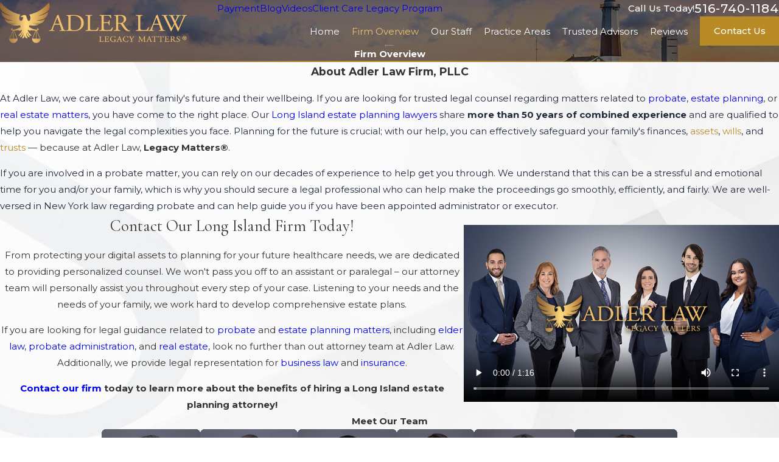

--- FILE ---
content_type: image/svg+xml; charset=utf-8
request_url: https://www.sawlaw.com/cms/svg/site/_etcreo80ek.24.2601151630209.svg
body_size: 13988
content:
<?xml version="1.0" encoding="UTF-8" standalone="no"?>
<svg xmlns="http://www.w3.org/2000/svg" viewBox="0 0 24 24">
<style>
	g path { stroke: none; }
	g.root { display: none; }
	g.root:target { display: inline; }
	g line { stroke: black; }
	g circle { stroke: black; }
	g polyline { stroke: black; }
</style>
<g class="root" id="achievement" data-name="achievement">
	<path d="M10.152 18.102l-3.014 5.671c-0.085 0.159-0.261 0.249-0.44 0.223-0.179-0.027-0.323-0.161-0.359-0.339l-0.589-2.902l-2.733 1.135c-0.168 0.069-0.36 0.027-0.482-0.107-0.121-0.134-0.145-0.331-0.061-0.489l3.127-5.882c-0.713-0.103-1.394-0.529-1.793-1.221-0.477-0.829-0.424-1.818 0.035-2.544-0.76-0.397-1.301-1.228-1.301-2.185-0.001-0.958 0.541-1.789 1.301-2.187-0.459-0.723-0.513-1.715-0.035-2.544 0.48-0.83 1.364-1.279 2.221-1.243-0.035-0.855 0.413-1.741 1.242-2.219 0.829-0.48 1.821-0.426 2.545 0.035 0.397-0.761 1.228-1.303 2.185-1.303 0.959 0.001 1.789 0.542 2.185 1.302 0.724-0.459 1.715-0.513 2.545-0.035 0.829 0.479 1.279 1.365 1.243 2.221 0.857-0.035 1.74 0.411 2.221 1.243 0.479 0.829 0.423 1.819-0.035 2.542 0.76 0.399 1.302 1.229 1.302 2.187 0 0.959-0.543 1.788-1.302 2.187 0.459 0.723 0.513 1.715 0.033 2.542-0.399 0.691-1.08 1.12-1.791 1.222l3.126 5.881c0.085 0.159 0.061 0.355-0.061 0.489-0.121 0.135-0.313 0.178-0.481 0.107l-2.734-1.133l-0.589 2.901c-0.035 0.178-0.179 0.314-0.357 0.339-0.179 0.027-0.355-0.063-0.439-0.223l-3.015-5.669c-0.447 0.496-1.111 0.816-1.849 0.816s-1.401-0.321-1.848-0.818zm-4.017-1.869l-2.344 4.407l1.909-0.792l0.785-1.404c0.113-0.207 0.376-0.281 0.581-0.166 0.207 0.115 0.281 0.377 0.166 0.583l-0.728 1.304l0.436 2.15l2.369-4.457c-0.641 0.217-1.388 0.171-2.039-0.205-0.57-0.329-0.959-0.85-1.137-1.419zm11.822-1.659c0.571 0.048 1.173-0.256 1.496-0.813 0.392-0.681 0.249-1.537-0.304-1.981-0.133-0.107-0.189-0.281-0.145-0.445 0.044-0.165 0.181-0.286 0.348-0.313 0.703-0.109 1.253-0.777 1.253-1.563-0.001-0.788-0.551-1.455-1.253-1.563-0.168-0.027-0.304-0.149-0.347-0.313-0.045-0.163 0.012-0.339 0.145-0.443 0.553-0.447 0.696-1.302 0.303-1.982-0.393-0.681-1.204-0.985-1.867-0.726-0.159 0.061-0.339 0.023-0.459-0.097-0.12-0.121-0.159-0.301-0.097-0.459 0.258-0.662-0.045-1.472-0.726-1.865-0.68-0.393-1.535-0.251-1.98 0.302-0.107 0.131-0.281 0.191-0.445 0.145-0.163-0.043-0.286-0.181-0.313-0.347-0.108-0.705-0.777-1.255-1.563-1.255-0.785 0-1.455 0.549-1.563 1.253-0.025 0.168-0.149 0.305-0.311 0.348-0.165 0.044-0.339-0.013-0.445-0.145-0.445-0.555-1.3-0.698-1.981-0.304-0.68 0.394-0.984 1.203-0.726 1.867 0.06 0.157 0.023 0.337-0.097 0.458-0.119 0.121-0.299 0.157-0.457 0.097-0.664-0.258-1.475 0.045-1.869 0.726s-0.249 1.535 0.304 1.981c0.131 0.106 0.189 0.281 0.145 0.445-0.044 0.163-0.181 0.286-0.348 0.313-0.703 0.109-1.253 0.777-1.253 1.563-0.001 0.785 0.549 1.454 1.253 1.563 0.167 0.025 0.304 0.149 0.348 0.313 0.044 0.163-0.014 0.337-0.145 0.445-0.553 0.445-0.696 1.298-0.304 1.98 0.323 0.558 0.924 0.861 1.496 0.813 0.127-0.009 0.251-0.037 0.371-0.085 0.159-0.061 0.339-0.023 0.458 0.097 0.121 0.121 0.157 0.3 0.097 0.458-0.256 0.663 0.047 1.475 0.728 1.867 0.681 0.393 1.537 0.251 1.982-0.302 0.025-0.032 0.053-0.058 0.083-0.081 0.103-0.073 0.233-0.099 0.361-0.065 0.164 0.043 0.287 0.181 0.311 0.348 0.025 0.161 0.081 0.315 0.159 0.458 0.265 0.469 0.799 0.796 1.404 0.796 0.604 0 1.14-0.325 1.403-0.797 0.079-0.141 0.134-0.295 0.159-0.457 0.025-0.169 0.148-0.304 0.311-0.348 0.127-0.035 0.258-0.007 0.361 0.065 0.031 0.023 0.06 0.048 0.083 0.079 0.447 0.553 1.301 0.698 1.981 0.304 0.681-0.394 0.985-1.204 0.728-1.867-0.062-0.159-0.023-0.337 0.097-0.458 0.12-0.121 0.3-0.157 0.458-0.097 0.121 0.047 0.245 0.075 0.373 0.087zm-3.267 3.284l2.37 4.455l0.437-2.151l-0.728-1.302c-0.115-0.208-0.041-0.468 0.166-0.583 0.205-0.117 0.467-0.041 0.583 0.164l0.785 1.406l1.907 0.791l-2.343-4.405c-0.177 0.571-0.567 1.091-1.137 1.418-0.65 0.376-1.399 0.424-2.041 0.207zm-2.701-14.454c3.319 0 6.012 2.696 6.013 6.013 0 3.319-2.695 6.011-6.013 6.011-3.317 0-6.012-2.693-6.011-6.011 0-3.319 2.693-6.012 6.011-6.013zm0.001 0.858c-2.845 0-5.155 2.309-5.155 5.155-0.001 2.843 2.309 5.155 5.155 5.155 2.845 0 5.153-2.309 5.155-5.155-0.001-2.846-2.31-5.155-5.155-5.155zm0.419 1.175l0.76 2.339h2.459c0.185 0 0.351 0.12 0.408 0.297 0.055 0.175-0.007 0.371-0.157 0.477l-1.989 1.445l0.76 2.339c0.058 0.177-0.005 0.371-0.154 0.48-0.151 0.109-0.355 0.108-0.505-0.001l-1.989-1.445l-1.989 1.445c-0.15 0.109-0.353 0.111-0.503 0.001-0.15-0.111-0.212-0.303-0.155-0.479l0.76-2.339l-1.989-1.445c-0.151-0.109-0.213-0.302-0.155-0.479 0.058-0.177 0.221-0.295 0.407-0.297l2.459 0.001l0.76-2.34c0.058-0.175 0.221-0.295 0.407-0.295 0.187 0.001 0.351 0.119 0.408 0.295zm-0.408 1.521l-0.447 1.379c-0.058 0.177-0.223 0.297-0.408 0.297h-1.451l1.174 0.853c0.149 0.109 0.213 0.303 0.157 0.48 0 0-0.45 1.38-0.45 1.38l1.174-0.853c0.15-0.109 0.353-0.111 0.503 0l1.174 0.852l-0.447-1.38c-0.058-0.177 0.005-0.369 0.155-0.48l1.173-0.852h-1.451c-0.185 0.001-0.349-0.12-0.407-0.297z" />
</g>
<g class="root" id="arrow_down" data-name="arrow down">
	<path d="M13.006 18.316l10.823-10.823a1.217 1.217 0 0 0-1.668-1.668l-10.006 10.006l-10.006-10.006A1.234 1.234 5.402 0 0 0.399 5.642a1.201 1.201 0 0 0-0.117 1.668A0.384 0.384 5.402 0 0 0.399 7.476L11.289 18.316a1.234 1.234 0 0 0 1.668 0Z" />
</g>
<g class="root" id="arrow_left" data-name="arrow-left">
	<path d="M4.82 12.12c0 0.24 0.24 0.48 0.36 0.72L16.69 23.52c0.24 0.36 0.6 0.48 0.96 0.48 0.48 0 0.84-0.12 1.08-0.36 0.48-0.36 0.6-1.2 0.24-1.68 0-0.12-0.12-0.12-0.24-0.24L8.18 12L18.74 2.16c0.48-0.36 0.6-1.2 0.24-1.68 0-0.12-0.12-0.12-0.24-0.24-0.24-0.12-0.6-0.24-1.08-0.24-0.36 0-0.72 0.12-0.96 0.48L5.18 11.16c-0.24 0.24-0.36 0.6-0.36 0.96h0Z" />
</g>
<g class="root" id="arrow_right" data-name="arrow-right">
	<path id="np_arrow_2284437_000000" class="st0" d="M19.184 11.88c0-0.24-0.24-0.48-0.36-0.72L7.305 0.48C7.065 0.12 6.704 0 6.344 0C5.865 0 5.504 0.12 5.264 0.36c-0.48 0.36-0.6 1.2-0.24 1.68c0 0.12 0.12 0.12 0.24 0.24L15.824 12l-10.56 9.84c-0.48 0.36-0.6 1.2-0.24 1.68c0 0.12 0.12 0.12 0.24 0.24C5.504 23.88 5.865 24 6.344 24c0.36 0 0.72-0.12 0.96-0.48l11.52-10.68C19.064 12.6 19.184 12.24 19.184 11.88L19.184 11.88z" />
</g>
<g class="root" id="blog_menu" data-name="blog menu">
	<path d="M16.285 0.001a3.434 3.434 0 0 0-3.304 2.571H0V4.286H12.981a3.409 3.409 0 0 0 6.609 0H24V2.572H19.59A3.434 3.434-1.715 0 0 16.285 0.001Zm0 1.714a1.714 1.714 0 1 1-1.714 1.714A1.702 1.702-1.715 0 1 16.285 1.715ZM7.714 8.572a3.434 3.434 0 0 0-3.304 2.571H0v1.714H4.41a3.409 3.409 0 0 0 6.609 0H24V11.143H11.018A3.434 3.434-1.715 0 0 7.714 8.572Zm0 1.714a1.714 1.714 0 1 1-1.714 1.714A1.702 1.702-1.715 0 1 7.714 10.286Zm8.571 6.857a3.434 3.434 0 0 0-3.304 2.571H0v1.714H12.981a3.409 3.409 0 0 0 6.609 0H24V19.715H19.59A3.434 3.434-1.715 0 0 16.285 17.143Zm0 1.714a1.714 1.714 0 1 1-1.714 1.714A1.702 1.702-1.715 0 1 16.285 18.858Z" />
</g>
<g class="root" id="box_flair" data-name="box flair">
	<path d="M0 0v23.999h24V0Zm6.225 11.894h5.488a0.892 0.892 0 1 0-0.892-0.892a0.333 0.333 0 0 1-0.666 0a1.557 1.557 0 1 1 1.557 1.557H6.224a0.333 0.333 0 1 1 0-0.666ZM14.479 17.956a1.555 1.555 0 0 1-1.557-1.557a0.333 0.333 0 1 1 0.666 0a0.888 0.888 0 1 0 0.892-0.892H5.204a0.333 0.333 0 1 1 0-0.666h9.275a1.557 1.557 0 1 1 0 3.115Zm0.953-3.825H3.994a0.333 0.333 0 1 1 0-0.666H15.432a1.489 1.489 0 0 0 0-2.978a1.61 1.61 0 0 0-0.204 0.015a0.347 0.347 0 0 1-0.257-0.06a0.306 0.306 0 0 1-0.129-0.227a2.903 2.903 0 0 0-5.768-0.008a0.334 0.334 0 0 1-0.333 0.295h-0.039a0.338 0.338 0 0 1-0.295-0.371a3.579 3.579 0 0 1 7.053-0.317A2.158 2.158-167.673 0 1 15.432 14.132Zm3.19-2.495H18.31a0.333 0.333 0 1 1 0-0.666h0.31a1.05 1.05 0 1 0 0-2.102a0.867 0.867 0 0 0-0.144 0.008a0.347 0.347 0 0 1-0.257-0.06a0.306 0.306 0 0 1-0.129-0.227a2.129 2.129 0 0 0-3.485-1.383a0.333 0.333 0 1 1-0.423-0.513A2.799 2.799-167.673 0 1 18.705 8.205a1.717 1.717 0 0 1-0.084 3.43Z" />
</g>
<g class="root" id="btn_v2_icon" data-name="btn v2 icon">
	<path d="M0 0v24h24v-24Zm18.681 7.383V15.821H16.621V8.837L6.777 18.681L5.32 17.224L15.164 7.38H8.179V5.32H18.681Z" />
</g>
<g class="root" id="client" data-name="client">
	<path d="M21.453 15.038c-0.346-0.615-1.169-1.071-2.437-0.51-0.012 0.005-0.024 0.012-0.034 0.017-0.016 0.009-1.52 0.864-4.484 2.518-0.174-0.181-0.371-0.34-0.588-0.47-0.921-0.564-2.485-1.1-4.656-1.592-1.941-0.439-2.787-0.028-4.043 1.148l0.001-0.001c-0.279-0.355-0.765-0.476-1.178-0.291l-1.12 0.505c-0.494 0.224-0.715 0.805-0.492 1.3l2.595 5.76c0.224 0.494 0.805 0.715 1.3 0.492l1.12-0.505c0.378-0.17 0.607-0.559 0.576-0.97 0.177 0.004 0.371 0.014 0.58 0.025 0.341 0.017 0.728 0.038 1.159 0.038 1.708 0 4.106-0.317 7.054-2.367 0.786-0.547 1.549-1.083 2.222-1.557 0.929-0.654 1.729-1.218 1.923-1.33 0.009-0.005 0.018-0.012 0.028-0.017h0.001c0.683-0.509 0.885-1.445 0.473-2.191zm-14.336 7.666l-1.12 0.505c-0.105 0.046-0.228-0.001-0.275-0.105l-2.595-5.76v0.001c-0.046-0.106 0-0.228 0.105-0.277l1.12-0.505c0.026-0.012 0.055-0.017 0.084-0.017 0.081 0 0.156 0.049 0.191 0.122l2.595 5.76c0.046 0.105 0 0.227-0.104 0.275zm13.426-6.115c-0.239 0.144-0.967 0.656-1.962 1.357-0.673 0.473-1.435 1.01-2.218 1.555-3.474 2.414-6.035 2.279-7.731 2.191-0.334-0.017-0.635-0.033-0.905-0.028l-2.159-4.79c1.19-1.148 1.773-1.515 3.513-1.12 2.055 0.467 3.584 0.984 4.422 1.498 0.511 0.313 0.751 0.687 0.628 0.974-0.136 0.319-0.699 0.547-1.473 0.342l-2.787-0.74l-0.198 0.749l2.787 0.74l0.001-0.001c0.249 0.068 0.508 0.102 0.766 0.104 0.755 0 1.373-0.323 1.616-0.889v0.001c0.108-0.254 0.123-0.538 0.045-0.803 2.787-1.555 4.281-2.403 4.456-2.502 0.675-0.294 1.197-0.226 1.431 0.191v0.001c0.214 0.395 0.114 0.887-0.236 1.169zm-13.158-3.798c0.551 0.445 1.187 0.774 1.869 0.964 0.056 0.033 0.121 0.051 0.186 0.052 0.637 0.159 1.293 0.236 1.95 0.231 0.136 0 0.278-0.003 0.418-0.009 1.696 0.067 3.154-0.359 4.334-1.267 0.096-0.073 0.151-0.186 0.151-0.307v-1.028c0.342 0.039 0.687 0.059 1.032 0.059 0.43 0.001 0.86-0.033 1.284-0.098 0.939-0.127 1.83-0.49 2.59-1.052 0.096-0.073 0.151-0.186 0.151-0.307v-1.987c-0.001-1.631-1.323-2.955-2.955-2.956h-2.066c-1.188 0.004-2.26 0.716-2.723 1.811-0.216-0.043-0.434-0.064-0.654-0.064h-2.374c-1.843 0.001-3.335 1.495-3.336 3.338v2.323c-0.001 0.115 0.051 0.226 0.14 0.3zm0.633-0.871h1.043v0.953c-0.372-0.142-0.723-0.334-1.043-0.572zm6.46 0.914l-0.001-0.914h1.043v0.341v-0.001c-0.324 0.231-0.673 0.422-1.043 0.572zm5.058-2.475v-0.755h1.043v0.228c-0.324 0.219-0.673 0.396-1.043 0.525zm-3.204-4.5h2.066c1.204 0.001 2.181 0.977 2.181 2.181v0.79l-1.043-0.001v-1.1c0-0.214-0.174-0.387-0.387-0.387-0.214 0-0.387 0.173-0.387 0.387v2.843c-0.813 0.16-1.647 0.185-2.468 0.075v-0.479c-0.001-1.305-0.759-2.488-1.944-3.033 0.355-0.775 1.129-1.273 1.983-1.276zm-5.75 1.746h2.374c0.257 0 0.513 0.038 0.759 0.114 0.012 0.005 0.024 0.009 0.034 0.012v0.001c1.054 0.344 1.768 1.327 1.77 2.437v0.977l-1.043-0.001v-0.921c0-0.214-0.173-0.387-0.387-0.387-0.214 0-0.387 0.174-0.387 0.387v2.858c-0.615 0.146-1.247 0.203-1.879 0.172h-0.033c-0.656 0.035-1.314-0.016-1.957-0.15v-2.88c0-0.214-0.174-0.387-0.387-0.387-0.214 0-0.387 0.174-0.387 0.387v0.921h-1.043v-0.976c0.001-1.416 1.149-2.563 2.564-2.564zm1.187-1.057h-0.001c1.113 0 2.117-0.67 2.543-1.698 0.425-1.028 0.19-2.212-0.597-2.999-0.787-0.787-1.97-1.022-2.999-0.597-1.028 0.425-1.698 1.43-1.698 2.543 0.001 1.519 1.233 2.749 2.751 2.751zm0-4.729h-0.001c0.8 0 1.521 0.483 1.827 1.221 0.307 0.738 0.138 1.588-0.429 2.155s-1.416 0.734-2.155 0.429c-0.738-0.306-1.221-1.027-1.221-1.826 0.001-1.092 0.885-1.976 1.976-1.978zm5.595 3.07c0.989 0 1.881-0.595 2.258-1.51 0.379-0.914 0.17-1.965-0.53-2.664s-1.751-0.909-2.665-0.53-1.51 1.27-1.51 2.26c0.001 1.348 1.095 2.442 2.445 2.443zm0-4.114c0.675 0 1.285 0.408 1.544 1.031 0.258 0.624 0.115 1.343-0.362 1.82-0.479 0.479-1.196 0.62-1.82 0.362s-1.032-0.867-1.032-1.542c0.001-0.922 0.749-1.67 1.671-1.671z" />
</g>
<g class="root" id="client_messaging" data-name="Client Messaging">
	<path d="M22.4 0h-13.6c-0.425 0-0.831 0.169-1.131 0.469-0.3 0.3-0.469 0.707-0.469 1.131v6h-5.6c-0.425 0-0.831 0.169-1.131 0.469-0.3 0.3-0.469 0.707-0.469 1.131v10.4c0 0.425 0.169 0.831 0.469 1.131 0.3 0.3 0.707 0.469 1.131 0.469h1.2v1.844c0.001 0.253 0.102 0.495 0.281 0.675 0.179 0.179 0.421 0.28 0.674 0.281 0.165-0.001 0.328-0.044 0.471-0.125l4.68-2.675h6.293c0.425 0 0.831-0.169 1.131-0.469 0.3-0.3 0.469-0.707 0.469-1.131v-5.026l2.975 1.703c0.296 0.167 0.658 0.164 0.951-0.007 0.293-0.171 0.473-0.485 0.473-0.825v-1.844h1.2c0.425 0 0.831-0.169 1.131-0.469 0.3-0.3 0.469-0.707 0.469-1.131v-10.4c0-0.425-0.169-0.831-0.469-1.131-0.3-0.3-0.707-0.469-1.131-0.469zm-6.4 19.6c0 0.212-0.084 0.415-0.234 0.566-0.15 0.15-0.353 0.234-0.566 0.234h-6.293c-0.139 0-0.276 0.037-0.397 0.105l-4.678 2.673c-0.048 0.027-0.107 0.027-0.155-0.001-0.047-0.028-0.077-0.079-0.077-0.135v-1.843c0-0.212-0.084-0.415-0.234-0.566-0.15-0.15-0.353-0.234-0.566-0.234h-1.2c-0.212 0-0.415-0.084-0.566-0.234-0.15-0.15-0.234-0.353-0.234-0.566v-10.4c0-0.212 0.084-0.415 0.234-0.566 0.15-0.15 0.353-0.234 0.566-0.234h13.6c0.212 0 0.415 0.084 0.566 0.234 0.15 0.15 0.234 0.353 0.234 0.566zm7.2-7.6c0 0.212-0.084 0.415-0.234 0.566-0.15 0.15-0.353 0.234-0.566 0.234h-1.2c-0.212 0-0.415 0.084-0.566 0.234-0.15 0.15-0.234 0.353-0.234 0.566v1.844c0.001 0.055-0.029 0.106-0.075 0.134-0.047 0.028-0.105 0.029-0.154 0.003l-3.371-1.929v-2.852h2c0.143 0 0.275-0.076 0.347-0.2 0.071-0.124 0.071-0.276 0-0.4-0.071-0.124-0.203-0.2-0.347-0.2h-2v-0.8c-0.002-0.135-0.021-0.27-0.057-0.4h2.057c0.143 0 0.275-0.076 0.347-0.2 0.071-0.124 0.071-0.276 0-0.4-0.071-0.124-0.203-0.2-0.347-0.2h-2.553c-0.289-0.257-0.661-0.399-1.047-0.4h-7.2v-6c0-0.212 0.084-0.415 0.234-0.566 0.15-0.15 0.353-0.234 0.566-0.234h13.6c0.212 0 0.415 0.084 0.566 0.234 0.15 0.15 0.234 0.353 0.234 0.566z" />
	<path d="M5.6 14.4c0.425 0 0.831-0.169 1.131-0.469 0.3-0.3 0.469-0.707 0.469-1.131v-0.4c-0.002-0.072-0.023-0.142-0.063-0.203l-0.831-1.397h0.967c0.121 0.339 0.387 0.605 0.727 0.727v3.673h-1.2c-0.143 0-0.275 0.076-0.347 0.2-0.071 0.124-0.071 0.276 0 0.4 0.071 0.124 0.203 0.2 0.347 0.2h3.2c0.143 0 0.275-0.076 0.347-0.2 0.071-0.124 0.071-0.276 0-0.4-0.071-0.124-0.203-0.2-0.347-0.2h-1.2v-3.673c0.339-0.121 0.605-0.387 0.727-0.727h0.967l-0.831 1.397c-0.039 0.061-0.061 0.131-0.063 0.203v0.4c0 0.571 0.305 1.1 0.8 1.385 0.495 0.286 1.105 0.286 1.6 0 0.495-0.286 0.8-0.814 0.8-1.385v-0.4c-0.002-0.072-0.023-0.142-0.063-0.203l-0.831-1.397h0.493c0.143 0 0.275-0.076 0.347-0.2 0.071-0.124 0.071-0.276 0-0.4-0.071-0.124-0.203-0.2-0.347-0.2h-2.873c-0.109-0.314-0.345-0.567-0.649-0.701s-0.651-0.133-0.955 0-0.539 0.387-0.649 0.701h-2.873c-0.143 0-0.275 0.076-0.347 0.2-0.071 0.124-0.071 0.276 0 0.4 0.071 0.124 0.203 0.2 0.347 0.2h0.493l-0.837 1.394l0.005 0.003c-0.039 0.061-0.061 0.131-0.063 0.203v0.4c0 0.425 0.169 0.831 0.469 1.131 0.3 0.3 0.707 0.469 1.131 0.469zm6.4-1.6c0 0.286-0.153 0.55-0.4 0.693s-0.553 0.143-0.8 0-0.4-0.407-0.4-0.693zm-0.8-1.623l0.493 0.823h-0.987zm-2.8-1.177c0.106 0 0.208 0.042 0.283 0.117 0.075 0.075 0.117 0.177 0.117 0.283s-0.042 0.208-0.117 0.283c-0.075 0.075-0.177 0.117-0.283 0.117s-0.208-0.042-0.283-0.117c-0.075-0.075-0.117-0.177-0.117-0.283s0.042-0.208 0.117-0.283c0.075-0.075 0.177-0.117 0.283-0.117zm-2.8 1.177l0.493 0.823h-0.987zm0.8 1.623c0 0.286-0.153 0.55-0.4 0.693s-0.553 0.143-0.8 0-0.4-0.407-0.4-0.693z" />
	<path d="M20.4 2c-0.425 0-0.831 0.169-1.131 0.469-0.3 0.3-0.469 0.707-0.469 1.131 0 0.143 0.076 0.275 0.2 0.347 0.124 0.071 0.276 0.071 0.4 0 0.124-0.071 0.2-0.203 0.2-0.347 0-0.212 0.084-0.415 0.234-0.566 0.15-0.15 0.353-0.234 0.566-0.234s0.415 0.084 0.566 0.234c0.15 0.15 0.234 0.353 0.234 0.566s-0.084 0.415-0.234 0.566c-0.15 0.15-0.353 0.234-0.566 0.234-0.106 0-0.208 0.042-0.283 0.117-0.075 0.075-0.117 0.177-0.117 0.283v0.8c0 0.143 0.076 0.275 0.2 0.347 0.124 0.071 0.276 0.071 0.4 0 0.124-0.071 0.2-0.203 0.2-0.347v-0.451c0.507-0.131 0.918-0.502 1.1-0.993 0.182-0.491 0.113-1.04-0.187-1.47-0.299-0.43-0.79-0.686-1.313-0.686z" />
	<path d="M20.4 6.781c-0.108 0.004-0.21 0.05-0.285 0.128-0.075 0.078-0.116 0.182-0.115 0.29 0 0.143 0.076 0.275 0.2 0.347 0.124 0.071 0.276 0.071 0.4 0 0.124-0.071 0.2-0.203 0.2-0.347v-0.037c-0.001-0.104-0.044-0.204-0.119-0.275s-0.177-0.11-0.281-0.106z" />
	<path d="M17.2 2h-7.6c-0.143 0-0.275 0.076-0.347 0.2-0.071 0.124-0.071 0.276 0 0.4 0.071 0.124 0.203 0.2 0.347 0.2h7.6c0.143 0 0.275-0.076 0.347-0.2 0.071-0.124 0.071-0.276 0-0.4-0.071-0.124-0.203-0.2-0.347-0.2z" />
	<path d="M17.2 4h-7.6c-0.143 0-0.275 0.076-0.347 0.2-0.071 0.124-0.071 0.276 0 0.4 0.071 0.124 0.203 0.2 0.347 0.2h7.6c0.143 0 0.275-0.076 0.347-0.2 0.071-0.124 0.071-0.276 0-0.4-0.071-0.124-0.203-0.2-0.347-0.2z" />
	<path d="M17.2 6h-7.6c-0.143 0-0.275 0.076-0.347 0.2-0.071 0.124-0.071 0.276 0 0.4 0.071 0.124 0.203 0.2 0.347 0.2h7.6c0.143 0 0.275-0.076 0.347-0.2 0.071-0.124 0.071-0.276 0-0.4-0.071-0.124-0.203-0.2-0.347-0.2z" />
	<path d="M14.4 16.8h-12c-0.143 0-0.275 0.076-0.347 0.2-0.071 0.124-0.071 0.276 0 0.4 0.071 0.124 0.203 0.2 0.347 0.2h12c0.143 0 0.275-0.076 0.347-0.2 0.071-0.124 0.071-0.276 0-0.4-0.071-0.124-0.203-0.2-0.347-0.2z" />
	<path d="M9.6 18.4h-7.2c-0.143 0-0.275 0.076-0.347 0.2-0.071 0.124-0.071 0.276 0 0.4 0.071 0.124 0.203 0.2 0.347 0.2h7.2c0.143 0 0.275-0.076 0.347-0.2 0.071-0.124 0.071-0.276 0-0.4-0.071-0.124-0.203-0.2-0.347-0.2z" />
</g>
<g class="root" id="close" data-name="close">
	<path d="M1.285 0.002A1.498 1.498 0.012 0 0 0.012 1.5a1.498 1.498 0 0 0 0.434 0.884L10.019 11.986L0.447 21.604a1.408 1.408 0 0 0 0 1.992a1.393 1.393 0 0 0 1.962 0L11.996 14.009l9.572 9.587a1.498 1.498 0 0 0 2.007 0a1.408 1.408 0 0 0 0-1.992L14.034 11.986l9.587-9.587A1.423 1.423 0.012 0 0 21.614 0.437L11.996 10.009L2.454 0.437A1.588 1.588 0.012 0 0 1.285 0.002Z" />
</g>
<g class="root" id="cta2" data-name="cta2">
	<path d="M14.985 6.512a2.983 2.983 0 1 0-2.983 2.983a2.987 2.987 0 0 0 2.983-2.983zm-5.26 0a2.276 2.276 0 1 1 2.276 2.277a2.279 2.279 0 0 1-2.276-2.277z" />
	<path d="M23.979 23.48l-2.88-7.55a0.353 0.353 0 0 0-0.33-0.227h-5.451c0.033-0.054 0.066-0.107 0.1-0.161 2.097-3.472 3.153-6.51 3.137-9.026a6.554 6.554 0 0 0-13.108-0.002c-0.015 2.519 1.04 5.557 3.137 9.029 0.033 0.055 0.066 0.108 0.1 0.161h-5.451a0.353 0.353 0 0 0-0.33 0.227l-2.879 7.55a0.353 0.353 0 0 0 0.33 0.479h23.294a0.353 0.353 0 0 0 0.33-0.479zm-17.825-16.968a5.847 5.847 0 1 1 11.694 0.002c0.03 5.018-4.661 11.207-5.847 12.692-1.186-1.484-5.877-7.671-5.847-12.694zm5.578 13.482a0.353 0.353 0 0 0 0.538 0a37.493 37.493 0 0 0 2.604-3.585h5.65l0.452 1.186l-11.041 3.927l-3.935-5.113h3.127a37.493 37.493 0 0 0 2.605 3.586zm-1.809 2.281h0.002l6.586-2.342l2.555 3.319h-11.89zm-6.446-5.867h1.631l4.127 5.362l-4.167 1.482h-4.201zm16.482 6.844l-2.747-3.569l4.017-1.429l1.906 4.998z" />
</g>
<g class="root" id="cta3" data-name="cta3">
	<path d="M23.485 13.607l0.419 0.246l-0.235 0.427c-0.655 1.184-1.28 2.051-2.206 2.431l-0.379-0.922c0.492-0.202 0.92-0.647 1.453-1.539a2.601 2.601 0 0 0-1.662-0.123c-0.858 0.23-1.631 0.913-2.234 1.973l-0.867-0.493c0.739-1.298 1.721-2.144 2.843-2.444A3.693 3.693-16.105 0 1 23.485 13.607Zm-1.985 4.165l0.361 0.345l-0.345 0.36c-1.118 1.171-2.258 1.763-3.387 1.763-0.055 0-0.108-0.001-0.162-0.004-0.913-0.045-1.808-0.482-2.657-1.293l-0.361-0.345l0.345-0.36C17.202 16.238 19.697 16.051 21.5 17.772Zm-1.086 0.391c-1.229-0.891-2.706-0.744-4.022 0.403a2.898 2.898 0 0 0 1.623 0.675l0-0.001C18.776 19.279 19.584 18.915 20.414 18.164Zm3.089-9.707c-2.489-0.166-4.281 1.578-4.465 4.338l0.995 0.066c0.135-2.029 1.223-3.293 2.886-3.41-0.157 1.152-0.567 1.965-1.219 2.418l0.57 0.819c1.011-0.703 1.582-1.947 1.699-3.701l0.031-0.498Zm-3.613 0.834c-0.624-1.936-0.079-3.513 1.421-4.234 0.28 1.132 0.198 2.039-0.242 2.701l0.831 0.552c0.682-1.026 0.755-2.396 0.215-4.072l-0.153-0.474l-0.474 0.153c-2.371 0.765-3.395 3.049-2.547 5.682ZM2.914 15.789c-0.493-0.203-0.918-0.647-1.453-1.539a2.594 2.594 0 0 1 1.662-0.123c0.858 0.23 1.631 0.913 2.234 1.973l0.867-0.493c-0.739-1.298-1.721-2.144-2.843-2.444a3.698 3.698 0 0 0-2.87 0.444l-0.419 0.246L0.329 14.279c0.655 1.184 1.28 2.051 2.206 2.431Zm5.794 2.449l0.345 0.36l-0.361 0.345c-0.851 0.813-1.744 1.247-2.657 1.293-0.054 0.004-0.108 0.004-0.162 0.004-1.132 0-2.27-0.592-3.387-1.763l-0.345-0.36l0.361-0.345C4.303 16.051 6.796 16.239 8.707 18.238Zm-1.1 0.326c-1.315-1.147-2.791-1.292-4.022-0.403 0.829 0.754 1.636 1.119 2.397 1.078h0A2.899 2.899-16.105 0 0 7.607 18.564ZM1.732 12.686l0.57-0.819C1.648 11.415 1.238 10.602 1.081 9.45c1.662 0.118 2.751 1.38 2.886 3.41l0.996-0.068c-0.183-2.76-1.971-4.505-4.465-4.34l-0.498 0.034l0.031 0.498C0.15 10.74 0.721 11.985 1.732 12.686ZM2.932 7.757c-0.442-0.664-0.522-1.569-0.242-2.702 1.5 0.721 2.045 2.3 1.423 4.234l0.948 0.306c0.849-2.632-0.174-4.915-2.547-5.682l-0.474-0.153l-0.153 0.474c-0.541 1.676-0.468 3.046 0.215 4.072Zm15.051 2.766c0 5.889-5.508 8.998-5.743 9.126a0.497 0.497 0 0 1-0.482 0c-0.235-0.128-5.743-3.238-5.743-9.126V8.378a0.499 0.499 0 0 1 0.465-0.498c2.317-0.151 5.144-2.828 5.174-2.854a0.499 0.499 0 0 1 0.69 0c0.03 0.026 2.857 2.704 5.174 2.854A0.499 0.499-16.105 0 1 17.986 8.378Zm-0.997-1.702c-2.049-0.349-4.171-2.047-4.987-2.76-0.817 0.711-2.938 2.41-4.987 2.76v1.702c0 4.642 3.958 7.455 4.987 8.109 1.027-0.655 4.987-3.481 4.987-8.109Zm-5.159-0.895a0.498 0.498 0 0 1 0.642 0.29l0.774 2.044l2.029 0.105a0.499 0.499 0 0 1 0.311 0.867l-1.587 1.452l0.497 2.061a0.499 0.499 0 0 1-0.749 0.539l-1.74-1.086L10.264 15.283a0.499 0.499 0 0 1-0.749-0.539l0.497-2.063l-1.587-1.452a0.499 0.499 0 0 1 0.311-0.867l2.029-0.105l0.774-2.044A0.498 0.498-16.105 0 1 11.827 7.925Zm0.173 1.874l-0.423 1.117a0.499 0.499 0 0 1-0.439 0.321l-1.164 0.06l0.926 0.847a0.499 0.499 0 0 1 0.148 0.484l-0.281 1.16l0.97-0.605a0.499 0.499 0 0 1 0.528 0l0.97 0.605l-0.281-1.16a0.499 0.499 0 0 1 0.148-0.484l0.926-0.847l-1.164-0.06a0.499 0.499 0 0 1-0.439-0.321Zm-0.464-1.585v0h0Z" />
</g>
<g class="root" id="flag" data-name="flag">
	<path d="M18.432 0h-12.857a0.429 0.429 0 0 0-0.429 0.429V23.573a0.427 0.427 0 0 0 0.242 0.385a0.429 0.429 0 0 0 0.453-0.052l6.159-4.926l6.159 4.926a0.427 0.427 0 0 0 0.268 0.093a0.423 0.423 0 0 0 0.185-0.042a0.427 0.427 0 0 0 0.242-0.385V0.429A0.429 0.429-360.448 0 0 18.432 0Z" />
</g>
<g class="root" id="flair" data-name="flair">
	<rect x="0" y="11.28" width="24" height="0.48" />
	<rect x="1.2" y="9.59999999999999" width="0.48" height="4.8" />
</g>
<g class="root" id="logo_mark" data-name="logo-mark">
	<path xmlns="http://www.w3.org/2000/svg" class="cls-1" d="M23.604 2.276c-2.377 2.938-5.719 4.984-9.466 5.792 1.358 1.741-0.196 4.968-1.14 1.687h0.002c-0.142-0.449-0.325-0.952-0.469-1.174 0.024 0.01 0.055-0.024 0.091-0.097-0.111 0.002-0.249-0.03-0.41-0.1-0.294-0.144-0.57-0.148-0.832-0.017 0.024-0.034 0.041-0.078 0.044-0.133-0.093 0.08-0.274 0.152-0.545 0.218-0.266 0.063-0.39 0.184-0.373 0.363-0.198 0-0.387 0.08-0.525 0.218-0.066 0.046-0.101 0.122-0.097 0.203 0.004 0.08 0.051 0.15 0.12 0.19-0.021-0.137 0.152-0.194 0.517-0.173 0.091 0.046 0.269 0.072 0.534 0.078 0.044 0.091 0.068 0.253 0.072 0.426h0.002c-0.057 0.615-0.581 1.684-1.316 1.251-0.635-0.373-0.632-2.053 0.057-2.94C6.131 7.26 2.785 5.215 0.411 2.276c-1.31 2.854 0.53 5.038 5.523 6.549-2.436-0.469-4.151-1.155-5.145-2.059 0.114 2.474 1.969 3.834 5.565 4.078-1.484 0.338-2.82 0.118-4.005-0.659 0.612 2.121 2.647 2.786 6.101 1.994-1.096 0.401-2.261 0.584-3.431 0.542 1.457 0.722 3.132 0.888 4.7 0.475 0.069 0.304 0.16 0.601 0.269 0.893-1.271 0.591-2.498 1.376-3.921 1.223-0.15-0.017-0.418-0.127-0.279-0.263 0.179-0.177 0.331 0.083 0.289 0.22 0.412-0.637-0.564-0.819-0.728-0.193-0.114 0.432 0.321 0.627 0.646 0.688 0.061 0.01 0.127 0.021 0.194 0.03l-0.711 1.697l-0.937 2.231l-0.017 0.038h-0.041c0 0.03 0 0.059 0.002 0.091v0.004s0 0 0 0c0.051 1.04 0.93 1.87 2.01 1.87s1.959-0.829 2.01-1.87h0.002v-0.004c0-0.03 0-0.059 0-0.089h-0.041l-0.017-0.038l-0.937-2.231l-0.699-1.668c0.57-0.004 1.277-0.08 2.109-0.218 0.198 0.083 0.384 0.196 0.547 0.339 0.339-0.236 0.724-0.397 1.127-0.475-0.198 0.895-0.804 1.773-1.822 2.63 0.775 0.532 1.446-0.044 2.011-1.727-0.021 0.843-0.42 1.655-1.197 2.44 0.857 0.355 1.431-0.314 1.718-2.008 0.152 0.929-0.095 1.608-0.703 2.685 0.91 0.144 1.294-0.372 1.397-1.467 0.106 1.096 0.488 1.611 1.397 1.467-0.608-1.077-0.854-1.756-0.703-2.685 0.287 1.693 0.86 2.363 1.718 2.008-0.778-0.785-1.178-1.598-1.197-2.44 0.566 1.682 1.237 2.259 2.011 1.727-1.015-0.857-1.623-1.735-1.822-2.63 0.404 0.078 0.789 0.238 1.127 0.475 0.162-0.144 0.348-0.258 0.547-0.339 0.832 0.137 1.538 0.211 2.109 0.218l-0.699 1.668l-0.937 2.231l-0.017 0.038h-0.041c0 0.03 0 0.059 0.002 0.091v0.004s0 0 0 0c0.051 1.04 0.93 1.87 2.01 1.87s1.959-0.829 2.01-1.87h0.002v-0.004c0-0.03 0-0.059 0-0.089h-0.041l-0.017-0.038l-0.937-2.231l-0.711-1.697c0.068-0.008 0.133-0.017 0.194-0.03 0.323-0.059 0.758-0.253 0.646-0.688-0.165-0.627-1.14-0.446-0.728 0.193-0.042-0.137 0.11-0.397 0.289-0.22 0.139 0.137-0.128 0.249-0.279 0.263-1.423 0.152-2.65-0.632-3.921-1.223 0.11-0.291 0.198-0.591 0.269-0.893 1.566 0.414 3.243 0.249 4.7-0.475-1.169 0.044-2.335-0.142-3.431-0.542 3.454 0.792 5.489 0.127 6.101-1.994-1.186 0.777-2.52 0.996-4.005 0.659 3.598-0.243 5.451-1.603 5.565-4.078-0.995 0.905-2.709 1.592-5.145 2.059 4.993-1.511 6.834-3.695 5.523-6.549ZM4.792 20.035h0.089h-0.089s0 0 0 0Zm0.853-2.467l0.736-1.756h0.019v3.853h-1.636l0.88-2.098Zm1.707 0l0.88 2.098h-1.636v-3.843h0.024s0.733 1.746 0.733 1.746Zm8.455 2.467h0.052h-0.052s0 0 0 0Zm1.803-4.223h0.019s0.736 1.755 0.736 1.755l0.88 2.098h-1.636v-3.853Zm-0.194 0.008v3.843h-1.636l0.88-2.098l0.733-1.746h0.024Z" />
</g>
<g class="root" id="menu" data-name="menu">
	<path d="M0 2.634v2.927H24v-2.927Zm0 7.902v2.927H24V10.537Zm0 7.902v2.927H24v-2.927Z" />
</g>
<g class="root" id="phone" data-name="phone">
	<path d="M6.407 0.948L8.464 5.07a1.715 1.715 0 0 1-0.322 1.98c-0.56 0.56-1.208 1.208-1.664 1.673a1.709 1.709 0 0 0-0.295 2.01l0.013 0.023a20.558 20.558 0 0 0 3.12 3.952a20.6 20.6 0 0 0 3.926 3.108l0.026 0.016a1.713 1.713 0 0 0 2.014-0.304l1.667-1.667a1.715 1.715 0 0 1 1.98-0.322l4.121 2.06a1.715 1.715 0 0 1 0.948 1.533V22.282A1.712 1.712-7.494 0 1 21.83 23.938a32.41 32.41 0 0 1-13.996-7.764A32.422 32.422-7.494 0 1 0.065 2.173A1.712 1.712-7.494 0 1 1.722 0h3.152a1.715 1.715 0 0 1 1.533 0.948Z" />
</g>
<g class="root" id="play" data-name="play">
	<path d="M22.727 13.882L3.271 23.768a2.24 2.24 0 0 1-3.018-1.052A2.187 2.187 0.011 0 1 0.011 21.77V2.209A2.177 2.177 0.011 0 1 1.062 0.316A2.65 2.65 0.011 0 1 2.219 0A3.155 3.155 0.011 0 1 3.166 0.21L22.727 9.886a2.314 2.314 0 0 1 1.262 1.998A2.398 2.398 0.011 0 1 22.727 13.882Z" />
</g>
<g class="root" id="plus" data-name="plus">
	<path d="M0.215 11.264c-0.323 0.44-0.279 1.056 0.117 1.437 0.198 0.154 0.432 0.235 0.682 0.235l9.94 0.015l0.022 9.947c0 0.572 0.462 1.034 1.034 1.034h0c0.557 0 1.012-0.454 1.019-1.019V12.971H22.959c0.564-0.022 1.012-0.469 1.041-1.034 0-0.572-0.462-1.034-1.034-1.034h0l-9.932-0.037V0.928c-0.103-0.564-0.645-0.946-1.209-0.843-0.44 0.081-0.777 0.425-0.843 0.865l-0.022 9.947l-9.91-0.015c-0.315 0.007-0.616 0.147-0.828 0.381Z" />
</g>
<g class="root" id="scroll_left" data-name="scroll-left">
	<path d="M10.561 12.014L19.275 2.932L16.217 0L4.725 12.014l11.492 11.986l3.058-2.932L10.561 12.014Z" />
</g>
<g class="root" id="scroll_right" data-name="scroll-right">
	<path d="M13.436 11.985l-8.71 9.081l3.058 2.934l11.49-12.015l-11.49-11.985l-3.058 2.934Z" />
</g>
<g class="root" id="search" data-name="search">
	<path d="M2.771 8.945a6.153 6.153 0 1 1 1.802 4.376A5.954 5.954-858.836 0 1 2.771 8.945Zm13.317 6.177l-0.384-0.384a8.546 8.546 0 0 0 2.124-5.792a8.69 8.69 0 0 0-2.574-6.338a8.524 8.524 0 0 0-6.306-2.606a8.9 8.9 0 0 0-8.947 8.945a8.521 8.521 0 0 0 2.607 6.306a8.681 8.681 0 0 0 6.338 2.574a8.546 8.546 0 0 0 5.792-2.123l0.384 0.384v1.094l6.818 6.818l2.06-2.06l-6.818-6.818Z" />
</g>
<g class="root" id="side_nav_arrow" data-name="side-nav-arrow">
	<path d="M12.013 13.438L2.928 4.721L0 7.78L12.013 19.279L24 7.78L21.059 4.721l-9.046 8.716Z" />
</g>
<g class="root" id="star" data-name="star">
	<polygon points="12 18.1 19.4 23.5 16.6 14.7 24 9.5 15 9.5 12 0.5 9 9.5 0 9.5 7.4 14.7 4.6 23.5" xmlns="http://www.w3.org/2000/svg" />
</g>
<g class="root" id="starts" data-name="Starts">
	<path d="M8 12.431c-0.056-0.17-0.215-0.286-0.393-0.286-0.179 0-0.338 0.116-0.393 0.286l-0.693 2.133h-2.242c-0.179 0-0.339 0.116-0.393 0.286-0.056 0.171 0.005 0.357 0.15 0.463l1.814 1.319s-0.693 2.132-0.693 2.132c-0.055 0.171 0.005 0.357 0.15 0.463 0.146 0.106 0.341 0.106 0.487 0l1.814-1.319l1.814 1.319c0.145 0.106 0.341 0.106 0.487 0 0.145-0.106 0.205-0.292 0.15-0.463l-0.693-2.132l1.814-1.319c0.145-0.106 0.206-0.292 0.15-0.463-0.055-0.17-0.215-0.286-0.393-0.286h-2.243l-0.693-2.133zm-0.393 1.468l0.393 1.207c0.056 0.171 0.215 0.286 0.393 0.286h1.269l-1.027 0.746c-0.145 0.106-0.205 0.292-0.15 0.463l0.393 1.208l-1.027-0.747c-0.145-0.105-0.341-0.105-0.486 0l-1.027 0.747l0.393-1.208c0.055-0.171-0.005-0.357-0.15-0.463l-1.027-0.746h1.269c0.179 0 0.338-0.115 0.393-0.286z" />
	<path d="M16.79 12.431c-0.056-0.17-0.215-0.286-0.393-0.286s-0.338 0.116-0.393 0.286l-0.693 2.133h-2.243c-0.179 0-0.339 0.116-0.393 0.286-0.056 0.171 0.005 0.357 0.15 0.463l1.814 1.319l-0.693 2.132c-0.055 0.171 0.005 0.357 0.15 0.463 0.146 0.106 0.341 0.106 0.487 0l1.814-1.319l1.814 1.319c0.145 0.106 0.341 0.106 0.487 0 0.145-0.106 0.205-0.292 0.15-0.463l-0.693-2.132l1.814-1.319c0.146-0.106 0.206-0.292 0.15-0.463-0.055-0.17-0.214-0.286-0.393-0.286h-2.243l-0.693-2.133zm-0.393 1.468l0.393 1.207c0.056 0.171 0.215 0.286 0.393 0.286h1.269l-1.027 0.746c-0.145 0.106-0.205 0.292-0.15 0.463l0.393 1.208l-1.027-0.747c-0.145-0.105-0.341-0.105-0.486 0l-1.027 0.747l0.393-1.208c0.055-0.171-0.005-0.357-0.151-0.463l-1.027-0.746h1.269c0.179 0 0.338-0.115 0.393-0.286z" />
	<path d="M4.137 4.982c-0.056-0.17-0.215-0.286-0.393-0.286s-0.338 0.116-0.393 0.286l-0.693 2.133h-2.242c-0.179 0-0.339 0.116-0.393 0.286-0.056 0.171 0.005 0.357 0.15 0.463l1.814 1.319s-0.693 2.132-0.693 2.132c-0.055 0.171 0.005 0.357 0.15 0.463 0.146 0.106 0.341 0.106 0.487 0l1.814-1.319l1.814 1.319c0.145 0.106 0.341 0.106 0.487 0 0.145-0.106 0.205-0.292 0.15-0.463l-0.693-2.132l1.814-1.319c0.145-0.106 0.206-0.293 0.15-0.463-0.055-0.17-0.215-0.286-0.393-0.286h-2.243s-0.693-2.133-0.693-2.133zm-0.393 1.468l0.393 1.207c0.056 0.171 0.215 0.286 0.393 0.286h1.269l-1.027 0.746c-0.145 0.106-0.205 0.293-0.15 0.463l0.393 1.208l-1.027-0.747c-0.145-0.105-0.341-0.105-0.486 0l-1.027 0.747l0.393-1.208c0.055-0.171-0.005-0.357-0.15-0.463l-1.027-0.746h1.269c0.179 0 0.338-0.115 0.393-0.286z" />
	<path d="M12.395 5.806c-0.055-0.17-0.214-0.286-0.393-0.286-0.179 0-0.338 0.116-0.393 0.286l-0.693 2.133h-2.243c-0.179 0-0.339 0.116-0.393 0.286-0.055 0.171 0.005 0.357 0.151 0.463l1.814 1.319l-0.693 2.132c-0.055 0.171 0.005 0.357 0.15 0.463 0.145 0.106 0.341 0.106 0.487 0l1.814-1.319l1.814 1.319c0.146 0.106 0.341 0.106 0.487 0 0.145-0.106 0.205-0.292 0.15-0.463l-0.693-2.132l1.814-1.319c0.145-0.106 0.206-0.293 0.15-0.463-0.055-0.17-0.215-0.286-0.393-0.286h-2.242l-0.693-2.133zm-0.393 1.468l0.393 1.207c0.056 0.171 0.215 0.286 0.393 0.286h1.269l-1.027 0.746c-0.145 0.106-0.205 0.293-0.15 0.463l0.393 1.208l-1.027-0.747c-0.145-0.105-0.341-0.105-0.486 0l-1.027 0.747l0.393-1.208c0.055-0.171-0.005-0.357-0.15-0.463l-1.027-0.746h1.269c0.179 0 0.338-0.115 0.393-0.286z" />
	<path d="M20.652 4.982c-0.056-0.17-0.215-0.286-0.393-0.286-0.179 0-0.338 0.116-0.393 0.286l-0.693 2.133h-2.243c-0.179 0-0.339 0.116-0.393 0.286-0.056 0.171 0.005 0.357 0.15 0.463l1.814 1.319l-0.693 2.132c-0.055 0.171 0.005 0.357 0.15 0.463 0.146 0.106 0.341 0.106 0.487 0l1.814-1.319l1.814 1.319c0.145 0.106 0.341 0.106 0.487 0 0.145-0.106 0.205-0.292 0.15-0.463l-0.693-2.132l1.814-1.319c0.146-0.106 0.206-0.293 0.15-0.463-0.055-0.17-0.214-0.286-0.393-0.286h-2.243s-0.693-2.133-0.693-2.133zm-0.393 1.468l0.393 1.207c0.056 0.171 0.215 0.286 0.393 0.286h1.269l-1.027 0.746c-0.145 0.106-0.205 0.293-0.15 0.463l0.393 1.208l-1.027-0.747c-0.145-0.105-0.341-0.105-0.486 0l-1.027 0.747l0.393-1.208c0.055-0.171-0.005-0.357-0.151-0.463l-1.027-0.746h1.269c0.179 0 0.338-0.115 0.393-0.286z" />
</g>
</svg>